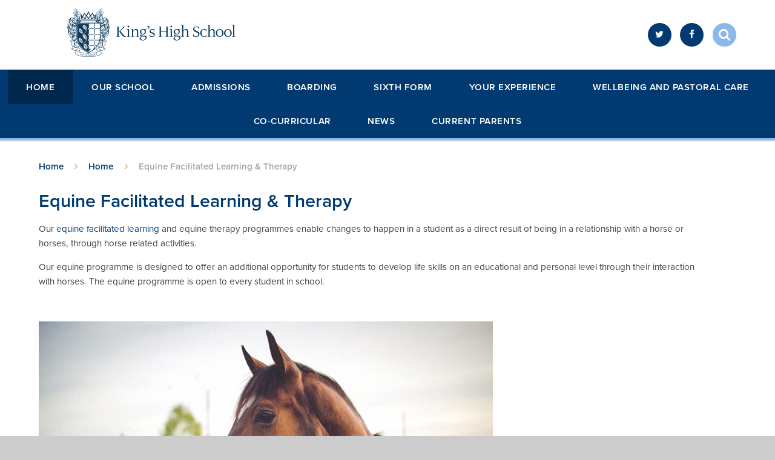

--- FILE ---
content_type: text/html
request_url: https://www.kingshighsixth.co.uk/equinefacilitatedlearningandtherapy
body_size: 76049
content:

<!DOCTYPE html>
<!--[if IE 7]><html class="no-ios no-js lte-ie9 lte-ie8 lte-ie7" lang="en" xml:lang="en"><![endif]-->
<!--[if IE 8]><html class="no-ios no-js lte-ie9 lte-ie8"  lang="en" xml:lang="en"><![endif]-->
<!--[if IE 9]><html class="no-ios no-js lte-ie9"  lang="en" xml:lang="en"><![endif]-->
<!--[if !IE]><!--> <html class="no-ios no-js"  lang="en" xml:lang="en"><!--<![endif]-->
	<head>
		<meta http-equiv="X-UA-Compatible" content="IE=edge" />
		<meta http-equiv="content-type" content="text/html; charset=utf-8"/>
		
		<link rel="canonical" href="https://www.kingshighsixth.co.uk/equinefacilitatedlearningandtherapy">
		<link rel="stylesheet" integrity="sha512-+L4yy6FRcDGbXJ9mPG8MT/3UCDzwR9gPeyFNMCtInsol++5m3bk2bXWKdZjvybmohrAsn3Ua5x8gfLnbE1YkOg==" crossorigin="anonymous" referrerpolicy="no-referrer" media="screen" href="https://cdnjs.cloudflare.com/ajax/libs/font-awesome/4.5.0/css/font-awesome.min.css?cache=260112">
<!--[if IE 7]><link rel="stylesheet" media="screen" href="https://cdn.juniperwebsites.co.uk/_includes/font-awesome/4.2.0/css/font-awesome-ie7.min.css?cache=v4.6.56.3">
<![endif]-->
		<title>King's High Warwick - Equine Facilitated Learning & Therapy</title>
		
<!--[if IE]>
<script>
console = {log:function(){return;}};
</script>
<![endif]-->

<script>
	var boolItemEditDisabled;
	var boolLanguageMode, boolLanguageEditOriginal;
	var boolViewingConnect;
	var boolConnectDashboard;
	var displayRegions = [];
	var intNewFileCount = 0;
	strItemType = "page";
	strSubItemType = "page";

	var featureSupport = {
		tagging: false,
		eventTagging: false
	};
	var boolLoggedIn = false;
boolAdminMode = false;
	var boolSuperUser = false;
strCookieBarStyle = 'overlay';
	intParentPageID = "5";
	intCurrentItemID = 1107;
	var intCurrentCatID = "";
boolIsHomePage = false;
	boolItemEditDisabled = true;
	boolLanguageEditOriginal=true;
	strCurrentLanguage='en-gb';	strFileAttachmentsUploadLocation = 'bottom';	boolViewingConnect = false;	boolConnectDashboard = false;	var objEditorComponentList = {};

</script>

<script src="https://cdn.juniperwebsites.co.uk/admin/_includes/js/mutation_events.min.js?cache=v4.6.56.3"></script>
<script src="https://cdn.juniperwebsites.co.uk/admin/_includes/js/jquery/jquery.js?cache=v4.6.56.3"></script>
<script src="https://cdn.juniperwebsites.co.uk/admin/_includes/js/jquery/jquery.prefilter.js?cache=v4.6.56.3"></script>
<script src="https://cdn.juniperwebsites.co.uk/admin/_includes/js/jquery/jquery.query.js?cache=v4.6.56.3"></script>
<script src="https://cdn.juniperwebsites.co.uk/admin/_includes/js/jquery/js.cookie.js?cache=v4.6.56.3"></script>
<script src="/_includes/editor/template-javascript.asp?cache=260112"></script>
<script src="/admin/_includes/js/functions/minified/functions.login.new.asp?cache=260112"></script>

  <script>

  </script>
<link href="https://www.kingshighsixth.co.uk/feeds/pages.asp?pid=1107&lang=en" rel="alternate" type="application/rss+xml" title="King's High Warwick - Equine Facilitated Learning & Therapy - Page Updates"><link href="https://www.kingshighsixth.co.uk/feeds/comments.asp?title=Equine Facilitated Learning & Therapy&amp;item=page&amp;pid=1107" rel="alternate" type="application/rss+xml" title="King's High Warwick - Equine Facilitated Learning & Therapy - Page Comments"><link rel="stylesheet" media="screen" href="/_site/css/main.css?cache=260112">

	
<!-- Global site tag (gtag.js) - Google Ads: 767782635 -->
<script async src="https://www.googletagmanager.com/gtag/js?id=AW-767782635"></script>
<script>
  window.dataLayer = window.dataLayer || [];
  function gtag(){dataLayer.push(arguments);}
  gtag('js', new Date());
  gtag('config', 'AW-767782635');
</script>




<!-- Google tag (gtag.js) -->


<script>
	window.dataLayer = window.dataLayer || [];	
	function gtag(){dataLayer.push(arguments);}	
	gtag('js', new Date());	
	gtag('config', 'G-BWYLDR5557');	
	</script>




<!-- Facebook Pixel Code -->
<script>
  !function(f,b,e,v,n,t,s)
  {if(f.fbq)return;n=f.fbq=function(){n.callMethod?
  n.callMethod.apply(n,arguments):n.queue.push(arguments)};
  if(!f._fbq)f._fbq=n;n.push=n;n.loaded=!0;n.version='2.0';
  n.queue=[];t=b.createElement(e);t.async=!0;
  t.src=v;s=b.getElementsByTagName(e)[0];
  s.parentNode.insertBefore(t,s)}(window, document,'script',
  'https://connect.facebook.net/en_US/fbevents.js');
  fbq('init', '332794304234366');
  fbq('track', 'PageView');
</script>
<noscript><img height="1" width="1" style="display:none"
  src="https://www.facebook.com/tr?id=332794304234366&ev=PageView&noscript=1"
/></noscript>
<!-- End Facebook Pixel Code -->
<meta name="facebook-domain-verification" content="1ffo35wxe6giptzpczln613lfqqddm" />
<meta name="google-site-verification" content="zb8tVKHmvICzFBzOlcLt84g27ryEiBhae5H-_Xrkw24" />



<meta name="robots" content="noindex">




 <script type="text/javascript">
		var iOS = ( navigator.userAgent.match(/(iPad|iPhone|iPod)/g) ? true : false );
		if (iOS) { $('html').removeClass('no-ios').addClass('ios'); }
 
		
		  $.fn.e4eLogin = function() {
			  window.location.href='http://www.kingshighwarwick.co.uk/Default.asp?login=true';
		  };
		
	</script>


	
	<meta name="mobile-web-app-capable" content="yes">
	<meta name="apple-mobile-web-app-capable" content="yes">
	<meta name="viewport" content="width=device-width, initial-scale=1, minimum-scale=1, maximum-scale=1">
	<link rel="author" href="/humans.txt">
	<link rel="icon" href="/_site/images/favicons/favicon2.ico">
	<link rel="apple-touch-icon" href="/_site/images/favicons/favicon2.png">
<!-- 	<link href="https://fonts.googleapis.com/css?family=Lato:400,400i,700,700i" rel="stylesheet"> -->
	<link rel="stylesheet" href="/_site/css/print.css" type="text/css" media="print">

	<script type="text/javascript">
	var iOS = ( navigator.userAgent.match(/(iPad|iPhone|iPod)/g) ? true : false );
	if (iOS) { $('html').removeClass('no-ios').addClass('ios'); }
	</script>

	<script src="https://use.typekit.net/uhd6xlm.js"></script>
	<script>try{Typekit.load({ async: true });}catch(e){}</script>
	
	

	<meta name="robots" content="nofollow">
	
	<!-- Start of HubSpot Embed Code -->

<script type="text/javascript" id="hs-script-loader" async defer src="//js-eu1.hs-scripts.com/145515639.js"></script>

<!-- End of HubSpot Embed Code --><link rel="stylesheet" media="screen" href="https://cdn.juniperwebsites.co.uk/_includes/css/content-blocks.css?cache=v4.6.56.3">
<link rel="stylesheet" media="screen" href="/_includes/css/cookie-colour.asp?cache=260112">
<link rel="stylesheet" media="screen" href="https://cdn.juniperwebsites.co.uk/_includes/css/cookies.css?cache=v4.6.56.3">
<link rel="stylesheet" media="screen" href="https://cdn.juniperwebsites.co.uk/_includes/css/cookies.advanced.css?cache=v4.6.56.3">
<link rel="stylesheet" media="screen" href="https://cdn.juniperwebsites.co.uk/_includes/css/overlord.css?cache=v4.6.56.3">
<link rel="stylesheet" media="screen" href="https://cdn.juniperwebsites.co.uk/_includes/css/templates.css?cache=v4.6.56.3">
<link rel="stylesheet" media="screen" href="/_site/css/attachments.css?cache=260112">
<link rel="stylesheet" media="screen" href="/_site/css/templates.css?cache=260112">
<style>#print_me { display: none;}</style><script src="https://cdn.juniperwebsites.co.uk/admin/_includes/js/modernizr.js?cache=v4.6.56.3"></script>

        <meta property="og:site_name" content="King's High Warwick" />
        <meta property="og:title" content="Equine Facilitated Learning & Therapy" />
        <meta property="og:image" content="https://www.kingshighsixth.co.uk/_site/images/design/thumbnail.jpg" />
        <meta property="og:type" content="website" />
        <meta property="twitter:card" content="summary" />
</head>


    <body>


<div id="print_me"></div>
<div class="mason mason--inner">


	<svg style="display: none;">
		<symbol id="icon_arrow" viewBox="0 0 40 24"><path d="M5,23,20,7.24,35.16,23.16h0a2.78,2.78,0,0,0,2,.84A2.93,2.93,0,0,0,40,21a3.07,3.07,0,0,0-.8-2.08h0L22.06.92h0A2.79,2.79,0,0,0,20,0h0a2.79,2.79,0,0,0-2.06.92h0L.79,18.92h0A3.07,3.07,0,0,0,0,21a2.93,2.93,0,0,0,2.86,3A2.8,2.8,0,0,0,5,23Z"/></symbol>
		<symbol id="icon_plus" viewBox="0 0 12 12"><path d="M6.79.79V5.21h4.42a.79.79,0,1,1,0,1.58H6.79v4.42h0a.79.79,0,1,1-1.58,0h0V6.79H.79a.79.79,0,1,1,0-1.58H5.21V.79h0a.79.79,0,1,1,1.58,0Z"/></symbol>
		<symbol id="icon_menu" viewBox="0 0 12 10"><path d="M0,0V2H12V0ZM0,6H12V4H0Zm0,4H12V8H0Z"/></symbol>
	</svg>

	<section class="access">
		<a class="access__anchor" name="header"></a>
		<a class="access__link" href="#content">Skip to content &darr;</a>
	</section>

	<header class="header parent block-light caps alt-w">
		<div class="header__main center col-pri">
			<div class="parent">
				<a class="header__logo" href="/">
					<img src="/_site/images/design/kings_high_logo_master.png" alt="Logo" height="80px"> <!--<img src="/_site/images/design/schools_guide_logo.jpg" alt="Schools Guide 2019">-->
					<h1 class="title--section alt-w spaced">King's High Warwick</h1>
				</a>
			</div>
		</div>

		<section class="menu parent block-dark">

			
			<button class="menu__btn block-dark">
				<svg width="12" height="10"><use xlink:href='#icon_menu' x='0' y='0'/></svg>
				<span>Menu</span>
			</button>
			

			<nav class="menu__bar">
				<ul class="menu__bar__list"><li class="menu__bar__list__item menu__bar__list__item--page_1 menu__bar__list__item--selected"><a class="menu__bar__list__item__link" id="page_1" href="/">Home</a><button class="menu__bar__list__item__button" data-tab=".menu__bar__list__item--page_1--expand"><i class="menu__bar__list__item__button__icon fa fa-angle-down"></i></button></li><li class="menu__bar__list__item menu__bar__list__item--page_6 menu__bar__list__item--subitems"><a class="menu__bar__list__item__link" id="page_6" href="/ourschool">Our School</a><button class="menu__bar__list__item__button" data-tab=".menu__bar__list__item--page_6--expand"><i class="menu__bar__list__item__button__icon fa fa-angle-down"></i></button><ul class="menu__bar__list__item__sub"><li class="menu__bar__list__item menu__bar__list__item--page_8"><a class="menu__bar__list__item__link" id="page_8" href="/meettheheadmaster">Meet the Head Master</a><button class="menu__bar__list__item__button" data-tab=".menu__bar__list__item--page_8--expand"><i class="menu__bar__list__item__button__icon fa fa-angle-down"></i></button></li><li class="menu__bar__list__item menu__bar__list__item--page_1435"><a class="menu__bar__list__item__link" id="page_1435" href="/ourschool/in-the-press">In the Press</a><button class="menu__bar__list__item__button" data-tab=".menu__bar__list__item--page_1435--expand"><i class="menu__bar__list__item__button__icon fa fa-angle-down"></i></button></li><li class="menu__bar__list__item menu__bar__list__item--page_11"><a class="menu__bar__list__item__link" id="page_11" href="/ethosmissionaims">Ethos, Mission &amp; Aims</a><button class="menu__bar__list__item__button" data-tab=".menu__bar__list__item--page_11--expand"><i class="menu__bar__list__item__button__icon fa fa-angle-down"></i></button></li><li class="menu__bar__list__item menu__bar__list__item--url_4"><a class="menu__bar__list__item__link" id="url_4" href="http://www.kingshighwarwickcalendar.co.uk/week.aspx" target="_blank" rel="external">School Calendar</a><button class="menu__bar__list__item__button" data-tab=".menu__bar__list__item--url_4--expand"><i class="menu__bar__list__item__button__icon fa fa-angle-down"></i></button></li><li class="menu__bar__list__item menu__bar__list__item--page_54"><a class="menu__bar__list__item__link" id="page_54" href="/termdates">Term Dates</a><button class="menu__bar__list__item__button" data-tab=".menu__bar__list__item--page_54--expand"><i class="menu__bar__list__item__button__icon fa fa-angle-down"></i></button></li><li class="menu__bar__list__item menu__bar__list__item--page_40"><a class="menu__bar__list__item__link" id="page_40" href="/transport">Transport</a><button class="menu__bar__list__item__button" data-tab=".menu__bar__list__item--page_40--expand"><i class="menu__bar__list__item__button__icon fa fa-angle-down"></i></button></li><li class="menu__bar__list__item menu__bar__list__item--page_39"><a class="menu__bar__list__item__link" id="page_39" href="/faqs">FAQs</a><button class="menu__bar__list__item__button" data-tab=".menu__bar__list__item--page_39--expand"><i class="menu__bar__list__item__button__icon fa fa-angle-down"></i></button></li><li class="menu__bar__list__item menu__bar__list__item--page_9"><a class="menu__bar__list__item__link" id="page_9" href="/schoolhistory">History of the School</a><button class="menu__bar__list__item__button" data-tab=".menu__bar__list__item--page_9--expand"><i class="menu__bar__list__item__button__icon fa fa-angle-down"></i></button></li><li class="menu__bar__list__item menu__bar__list__item--page_12"><a class="menu__bar__list__item__link" id="page_12" href="/ourfoundationfamily">Our Foundation Family, Staff and Governors</a><button class="menu__bar__list__item__button" data-tab=".menu__bar__list__item--page_12--expand"><i class="menu__bar__list__item__button__icon fa fa-angle-down"></i></button></li><li class="menu__bar__list__item menu__bar__list__item--page_31"><a class="menu__bar__list__item__link" id="page_31" href="/bestofbothworlds">Best of Both Worlds</a><button class="menu__bar__list__item__button" data-tab=".menu__bar__list__item--page_31--expand"><i class="menu__bar__list__item__button__icon fa fa-angle-down"></i></button></li><li class="menu__bar__list__item menu__bar__list__item--page_13"><a class="menu__bar__list__item__link" id="page_13" href="/khaps">KHAPS</a><button class="menu__bar__list__item__button" data-tab=".menu__bar__list__item--page_13--expand"><i class="menu__bar__list__item__button__icon fa fa-angle-down"></i></button></li><li class="menu__bar__list__item menu__bar__list__item--page_1531"><a class="menu__bar__list__item__link" id="page_1531" href="/ourschool/environment-and-sustainability">Environment and Sustainability</a><button class="menu__bar__list__item__button" data-tab=".menu__bar__list__item--page_1531--expand"><i class="menu__bar__list__item__button__icon fa fa-angle-down"></i></button></li><li class="menu__bar__list__item menu__bar__list__item--page_1267"><a class="menu__bar__list__item__link" id="page_1267" href="/catering">Catering and Food</a><button class="menu__bar__list__item__button" data-tab=".menu__bar__list__item--page_1267--expand"><i class="menu__bar__list__item__button__icon fa fa-angle-down"></i></button></li><li class="menu__bar__list__item menu__bar__list__item--page_14"><a class="menu__bar__list__item__link" id="page_14" href="/landorassociation-and-oga">Landor Association alumnae and friends</a><button class="menu__bar__list__item__button" data-tab=".menu__bar__list__item--page_14--expand"><i class="menu__bar__list__item__button__icon fa fa-angle-down"></i></button></li><li class="menu__bar__list__item menu__bar__list__item--page_49"><a class="menu__bar__list__item__link" id="page_49" href="/partnershipsandthecommunity">Partnerships and the Community</a><button class="menu__bar__list__item__button" data-tab=".menu__bar__list__item--page_49--expand"><i class="menu__bar__list__item__button__icon fa fa-angle-down"></i></button></li><li class="menu__bar__list__item menu__bar__list__item--page_16"><a class="menu__bar__list__item__link" id="page_16" href="/policies">Policies</a><button class="menu__bar__list__item__button" data-tab=".menu__bar__list__item--page_16--expand"><i class="menu__bar__list__item__button__icon fa fa-angle-down"></i></button></li><li class="menu__bar__list__item menu__bar__list__item--page_55"><a class="menu__bar__list__item__link" id="page_55" href="/inspectionreportandreviews">Inspection Report and Reviews</a><button class="menu__bar__list__item__button" data-tab=".menu__bar__list__item--page_55--expand"><i class="menu__bar__list__item__button__icon fa fa-angle-down"></i></button></li><li class="menu__bar__list__item menu__bar__list__item--page_15"><a class="menu__bar__list__item__link" id="page_15" href="/projectonecampus">Project One Campus</a><button class="menu__bar__list__item__button" data-tab=".menu__bar__list__item--page_15--expand"><i class="menu__bar__list__item__button__icon fa fa-angle-down"></i></button></li><li class="menu__bar__list__item menu__bar__list__item--page_1559"><a class="menu__bar__list__item__link" id="page_1559" href="/support">Support Us</a><button class="menu__bar__list__item__button" data-tab=".menu__bar__list__item--page_1559--expand"><i class="menu__bar__list__item__button__icon fa fa-angle-down"></i></button></li><li class="menu__bar__list__item menu__bar__list__item--page_1159"><a class="menu__bar__list__item__link" id="page_1159" href="/virtualtour">Virtual Tour</a><button class="menu__bar__list__item__button" data-tab=".menu__bar__list__item--page_1159--expand"><i class="menu__bar__list__item__button__icon fa fa-angle-down"></i></button></li><li class="menu__bar__list__item menu__bar__list__item--photo_gallery_4"><a class="menu__bar__list__item__link" id="photo_gallery_4" href="/schoolimages">School Images</a><button class="menu__bar__list__item__button" data-tab=".menu__bar__list__item--photo_gallery_4--expand"><i class="menu__bar__list__item__button__icon fa fa-angle-down"></i></button></li><li class="menu__bar__list__item menu__bar__list__item--url_19"><a class="menu__bar__list__item__link" id="url_19" href="https://www.warwickschoolsfoundation.co.uk/" target="_blank" rel="external">Work with Us</a><button class="menu__bar__list__item__button" data-tab=".menu__bar__list__item--url_19--expand"><i class="menu__bar__list__item__button__icon fa fa-angle-down"></i></button></li></ul></li><li class="menu__bar__list__item menu__bar__list__item--page_2 menu__bar__list__item--subitems"><a class="menu__bar__list__item__link" id="page_2" href="/admissions">Admissions</a><button class="menu__bar__list__item__button" data-tab=".menu__bar__list__item--page_2--expand"><i class="menu__bar__list__item__button__icon fa fa-angle-down"></i></button><ul class="menu__bar__list__item__sub"><li class="menu__bar__list__item menu__bar__list__item--page_35"><a class="menu__bar__list__item__link" id="page_35" href="/applicationprocess">Application Process</a><button class="menu__bar__list__item__button" data-tab=".menu__bar__list__item--page_35--expand"><i class="menu__bar__list__item__button__icon fa fa-angle-down"></i></button></li><li class="menu__bar__list__item menu__bar__list__item--page_1429"><a class="menu__bar__list__item__link" id="page_1429" href="/apply">Application Form</a><button class="menu__bar__list__item__button" data-tab=".menu__bar__list__item--page_1429--expand"><i class="menu__bar__list__item__button__icon fa fa-angle-down"></i></button></li><li class="menu__bar__list__item menu__bar__list__item--page_1535"><a class="menu__bar__list__item__link" id="page_1535" href="/admissions/fees">Fees</a><button class="menu__bar__list__item__button" data-tab=".menu__bar__list__item--page_1535--expand"><i class="menu__bar__list__item__button__icon fa fa-angle-down"></i></button></li><li class="menu__bar__list__item menu__bar__list__item--page_36"><a class="menu__bar__list__item__link" id="page_36" href="/scholarshipsandbursaries">Scholarships &amp; Bursaries</a><button class="menu__bar__list__item__button" data-tab=".menu__bar__list__item--page_36--expand"><i class="menu__bar__list__item__button__icon fa fa-angle-down"></i></button></li><li class="menu__bar__list__item menu__bar__list__item--page_38"><a class="menu__bar__list__item__link" id="page_38" href="/keyadmissiondates">Key Admission Dates</a><button class="menu__bar__list__item__button" data-tab=".menu__bar__list__item--page_38--expand"><i class="menu__bar__list__item__button__icon fa fa-angle-down"></i></button></li><li class="menu__bar__list__item menu__bar__list__item--page_1491"><a class="menu__bar__list__item__link" id="page_1491" href="/events">Events</a><button class="menu__bar__list__item__button" data-tab=".menu__bar__list__item--page_1491--expand"><i class="menu__bar__list__item__button__icon fa fa-angle-down"></i></button></li><li class="menu__bar__list__item menu__bar__list__item--page_1227"><a class="menu__bar__list__item__link" id="page_1227" href="/virtualexperience">King's High - The Virtual Experience</a><button class="menu__bar__list__item__button" data-tab=".menu__bar__list__item--page_1227--expand"><i class="menu__bar__list__item__button__icon fa fa-angle-down"></i></button></li><li class="menu__bar__list__item menu__bar__list__item--page_1486"><a class="menu__bar__list__item__link" id="page_1486" href="/admissions/request-a-prospectus">Request a Prospectus</a><button class="menu__bar__list__item__button" data-tab=".menu__bar__list__item--page_1486--expand"><i class="menu__bar__list__item__button__icon fa fa-angle-down"></i></button></li></ul></li><li class="menu__bar__list__item menu__bar__list__item--page_1335 menu__bar__list__item--subitems"><a class="menu__bar__list__item__link" id="page_1335" href="/boarding-at-kings-high">Boarding</a><button class="menu__bar__list__item__button" data-tab=".menu__bar__list__item--page_1335--expand"><i class="menu__bar__list__item__button__icon fa fa-angle-down"></i></button><ul class="menu__bar__list__item__sub"><li class="menu__bar__list__item menu__bar__list__item--page_1557"><a class="menu__bar__list__item__link" id="page_1557" href="/boarding-at-kings-high/full-and-weekly-boarding">Full and Weekly Boarding</a><button class="menu__bar__list__item__button" data-tab=".menu__bar__list__item--page_1557--expand"><i class="menu__bar__list__item__button__icon fa fa-angle-down"></i></button></li><li class="menu__bar__list__item menu__bar__list__item--page_1547"><a class="menu__bar__list__item__link" id="page_1547" href="/boarding-at-kings-high/flexi-boarding">Flexi-Boarding</a><button class="menu__bar__list__item__button" data-tab=".menu__bar__list__item--page_1547--expand"><i class="menu__bar__list__item__button__icon fa fa-angle-down"></i></button></li><li class="menu__bar__list__item menu__bar__list__item--page_1336"><a class="menu__bar__list__item__link" id="page_1336" href="/boarding-at-kings-high/way-house">The Boarding Experience</a><button class="menu__bar__list__item__button" data-tab=".menu__bar__list__item--page_1336--expand"><i class="menu__bar__list__item__button__icon fa fa-angle-down"></i></button></li><li class="menu__bar__list__item menu__bar__list__item--page_1339"><a class="menu__bar__list__item__link" id="page_1339" href="/boarding-at-kings-high/best-of-both-worlds">'Best of Both Worlds'</a><button class="menu__bar__list__item__button" data-tab=".menu__bar__list__item--page_1339--expand"><i class="menu__bar__list__item__button__icon fa fa-angle-down"></i></button></li><li class="menu__bar__list__item menu__bar__list__item--page_1343"><a class="menu__bar__list__item__link" id="page_1343" href="/boarding-at-kings-high/boarding-house-pastoral-care">Boarding House Pastoral Care</a><button class="menu__bar__list__item__button" data-tab=".menu__bar__list__item--page_1343--expand"><i class="menu__bar__list__item__button__icon fa fa-angle-down"></i></button></li><li class="menu__bar__list__item menu__bar__list__item--page_1346"><a class="menu__bar__list__item__link" id="page_1346" href="/boarding-at-kings-high/boarding-staff">Boarding Staff</a><button class="menu__bar__list__item__button" data-tab=".menu__bar__list__item--page_1346--expand"><i class="menu__bar__list__item__button__icon fa fa-angle-down"></i></button></li><li class="menu__bar__list__item menu__bar__list__item--page_1357"><a class="menu__bar__list__item__link" id="page_1357" href="/videos">Boarding Videos</a><button class="menu__bar__list__item__button" data-tab=".menu__bar__list__item--page_1357--expand"><i class="menu__bar__list__item__button__icon fa fa-angle-down"></i></button></li><li class="menu__bar__list__item menu__bar__list__item--page_1340"><a class="menu__bar__list__item__link" id="page_1340" href="/boarding-at-kings-high/additional-boarding-information">Additional Boarding Information</a><button class="menu__bar__list__item__button" data-tab=".menu__bar__list__item--page_1340--expand"><i class="menu__bar__list__item__button__icon fa fa-angle-down"></i></button></li><li class="menu__bar__list__item menu__bar__list__item--page_1344"><a class="menu__bar__list__item__link" id="page_1344" href="/boarding-at-kings-high/sponsorship">Sponsorship</a><button class="menu__bar__list__item__button" data-tab=".menu__bar__list__item--page_1344--expand"><i class="menu__bar__list__item__button__icon fa fa-angle-down"></i></button></li></ul></li><li class="menu__bar__list__item menu__bar__list__item--page_1499 menu__bar__list__item--subitems"><a class="menu__bar__list__item__link" id="page_1499" href="/sixth-form">Sixth Form</a><button class="menu__bar__list__item__button" data-tab=".menu__bar__list__item--page_1499--expand"><i class="menu__bar__list__item__button__icon fa fa-angle-down"></i></button><ul class="menu__bar__list__item__sub"><li class="menu__bar__list__item menu__bar__list__item--page_1501"><a class="menu__bar__list__item__link" id="page_1501" href="/sixth-form/about-our-sixth-form">About our Sixth Form</a><button class="menu__bar__list__item__button" data-tab=".menu__bar__list__item--page_1501--expand"><i class="menu__bar__list__item__button__icon fa fa-angle-down"></i></button></li><li class="menu__bar__list__item menu__bar__list__item--page_1506"><a class="menu__bar__list__item__link" id="page_1506" href="/sixth-form/academic-life">Academic Life</a><button class="menu__bar__list__item__button" data-tab=".menu__bar__list__item--page_1506--expand"><i class="menu__bar__list__item__button__icon fa fa-angle-down"></i></button></li><li class="menu__bar__list__item menu__bar__list__item--page_1510"><a class="menu__bar__list__item__link" id="page_1510" href="/sixth-form/beyond-the-classroom">Beyond the Classroom</a><button class="menu__bar__list__item__button" data-tab=".menu__bar__list__item--page_1510--expand"><i class="menu__bar__list__item__button__icon fa fa-angle-down"></i></button></li><li class="menu__bar__list__item menu__bar__list__item--page_1527"><a class="menu__bar__list__item__link" id="page_1527" href="/sixth-form/support-for-life-after-sixth-form">Support for life after Sixth Form</a><button class="menu__bar__list__item__button" data-tab=".menu__bar__list__item--page_1527--expand"><i class="menu__bar__list__item__button__icon fa fa-angle-down"></i></button></li><li class="menu__bar__list__item menu__bar__list__item--page_1526"><a class="menu__bar__list__item__link" id="page_1526" href="/sixth-form/results-and-destinations">Results and Destinations</a><button class="menu__bar__list__item__button" data-tab=".menu__bar__list__item--page_1526--expand"><i class="menu__bar__list__item__button__icon fa fa-angle-down"></i></button></li><li class="menu__bar__list__item menu__bar__list__item--page_1558"><a class="menu__bar__list__item__link" id="page_1558" href="/sixth-form/sixthformbrochures">Sixth Form Brochures</a><button class="menu__bar__list__item__button" data-tab=".menu__bar__list__item--page_1558--expand"><i class="menu__bar__list__item__button__icon fa fa-angle-down"></i></button></li><li class="menu__bar__list__item menu__bar__list__item--page_1518"><a class="menu__bar__list__item__link" id="page_1518" href="/sixth-form/how-to-join">How to Join</a><button class="menu__bar__list__item__button" data-tab=".menu__bar__list__item--page_1518--expand"><i class="menu__bar__list__item__button__icon fa fa-angle-down"></i></button></li></ul></li><li class="menu__bar__list__item menu__bar__list__item--page_7 menu__bar__list__item--subitems"><a class="menu__bar__list__item__link" id="page_7" href="/yourexperience">Your Experience</a><button class="menu__bar__list__item__button" data-tab=".menu__bar__list__item--page_7--expand"><i class="menu__bar__list__item__button__icon fa fa-angle-down"></i></button><ul class="menu__bar__list__item__sub"><li class="menu__bar__list__item menu__bar__list__item--page_1385"><a class="menu__bar__list__item__link" id="page_1385" href="/yourexperience/kings-high-learning-wheel">King's High Learning Wheel</a><button class="menu__bar__list__item__button" data-tab=".menu__bar__list__item--page_1385--expand"><i class="menu__bar__list__item__button__icon fa fa-angle-down"></i></button></li><li class="menu__bar__list__item menu__bar__list__item--page_17"><a class="menu__bar__list__item__link" id="page_17" href="/curriculum">A Creative Thinking School</a><button class="menu__bar__list__item__button" data-tab=".menu__bar__list__item--page_17--expand"><i class="menu__bar__list__item__button__icon fa fa-angle-down"></i></button></li><li class="menu__bar__list__item menu__bar__list__item--page_1265"><a class="menu__bar__list__item__link" id="page_1265" href="/creativethinking">Creative Thinking Blog</a><button class="menu__bar__list__item__button" data-tab=".menu__bar__list__item--page_1265--expand"><i class="menu__bar__list__item__button__icon fa fa-angle-down"></i></button></li><li class="menu__bar__list__item menu__bar__list__item--page_18"><a class="menu__bar__list__item__link" id="page_18" href="/academicenrichment">Academic Enrichment</a><button class="menu__bar__list__item__button" data-tab=".menu__bar__list__item--page_18--expand"><i class="menu__bar__list__item__button__icon fa fa-angle-down"></i></button></li><li class="menu__bar__list__item menu__bar__list__item--page_56"><a class="menu__bar__list__item__link" id="page_56" href="/academicsupport">Academic Support</a><button class="menu__bar__list__item__button" data-tab=".menu__bar__list__item--page_56--expand"><i class="menu__bar__list__item__button__icon fa fa-angle-down"></i></button></li><li class="menu__bar__list__item menu__bar__list__item--page_64"><a class="menu__bar__list__item__link" id="page_64" href="/byod-digitallearning">Digital Learning</a><button class="menu__bar__list__item__button" data-tab=".menu__bar__list__item--page_64--expand"><i class="menu__bar__list__item__button__icon fa fa-angle-down"></i></button></li><li class="menu__bar__list__item menu__bar__list__item--page_3"><a class="menu__bar__list__item__link" id="page_3" href="/futures">Futures</a><button class="menu__bar__list__item__button" data-tab=".menu__bar__list__item--page_3--expand"><i class="menu__bar__list__item__button__icon fa fa-angle-down"></i></button></li><li class="menu__bar__list__item menu__bar__list__item--page_20"><a class="menu__bar__list__item__link" id="page_20" href="/examresultsanddestinations">Destinations</a><button class="menu__bar__list__item__button" data-tab=".menu__bar__list__item--page_20--expand"><i class="menu__bar__list__item__button__icon fa fa-angle-down"></i></button></li><li class="menu__bar__list__item menu__bar__list__item--page_1331"><a class="menu__bar__list__item__link" id="page_1331" href="/yourexperience/a-level-exam-results">A Level Exam Results</a><button class="menu__bar__list__item__button" data-tab=".menu__bar__list__item--page_1331--expand"><i class="menu__bar__list__item__button__icon fa fa-angle-down"></i></button></li><li class="menu__bar__list__item menu__bar__list__item--page_1332"><a class="menu__bar__list__item__link" id="page_1332" href="/yourexperience/gcse-exam-results">GCSE Exam Results</a><button class="menu__bar__list__item__button" data-tab=".menu__bar__list__item--page_1332--expand"><i class="menu__bar__list__item__button__icon fa fa-angle-down"></i></button></li><li class="menu__bar__list__item menu__bar__list__item--page_1566"><a class="menu__bar__list__item__link" id="page_1566" href="/changemakers">A Community of Changemakers</a><button class="menu__bar__list__item__button" data-tab=".menu__bar__list__item--page_1566--expand"><i class="menu__bar__list__item__button__icon fa fa-angle-down"></i></button></li></ul></li><li class="menu__bar__list__item menu__bar__list__item--page_21 menu__bar__list__item--subitems"><a class="menu__bar__list__item__link" id="page_21" href="/wellbeing">Wellbeing and Pastoral Care</a><button class="menu__bar__list__item__button" data-tab=".menu__bar__list__item--page_21--expand"><i class="menu__bar__list__item__button__icon fa fa-angle-down"></i></button><ul class="menu__bar__list__item__sub"><li class="menu__bar__list__item menu__bar__list__item--page_1264"><a class="menu__bar__list__item__link" id="page_1264" href="/wellbeing-and-positivementalhealth">Wellbeing and Positive Mental Health</a><button class="menu__bar__list__item__button" data-tab=".menu__bar__list__item--page_1264--expand"><i class="menu__bar__list__item__button__icon fa fa-angle-down"></i></button></li><li class="menu__bar__list__item menu__bar__list__item--page_1110"><a class="menu__bar__list__item__link" id="page_1110" href="/thedianaaward">The Diana Award</a><button class="menu__bar__list__item__button" data-tab=".menu__bar__list__item--page_1110--expand"><i class="menu__bar__list__item__button__icon fa fa-angle-down"></i></button></li><li class="menu__bar__list__item menu__bar__list__item--page_83"><a class="menu__bar__list__item__link" id="page_83" href="/wellbeingblog">Wellbeing Blog</a><button class="menu__bar__list__item__button" data-tab=".menu__bar__list__item--page_83--expand"><i class="menu__bar__list__item__button__icon fa fa-angle-down"></i></button></li><li class="menu__bar__list__item menu__bar__list__item--page_1100"><a class="menu__bar__list__item__link" id="page_1100" href="/onlinesafety">Online Safety</a><button class="menu__bar__list__item__button" data-tab=".menu__bar__list__item--page_1100--expand"><i class="menu__bar__list__item__button__icon fa fa-angle-down"></i></button></li><li class="menu__bar__list__item menu__bar__list__item--page_1333"><a class="menu__bar__list__item__link" id="page_1333" href="/pastoralcare-and-wellbeing/meet-the-wellbeing-team">Meet the Wellbeing Team</a><button class="menu__bar__list__item__button" data-tab=".menu__bar__list__item--page_1333--expand"><i class="menu__bar__list__item__button__icon fa fa-angle-down"></i></button></li><li class="menu__bar__list__item menu__bar__list__item--page_1553"><a class="menu__bar__list__item__link" id="page_1553" href="/wellbeing/a-smartphone-free-environment">A smartphone-free environment</a><button class="menu__bar__list__item__button" data-tab=".menu__bar__list__item--page_1553--expand"><i class="menu__bar__list__item__button__icon fa fa-angle-down"></i></button></li><li class="menu__bar__list__item menu__bar__list__item--page_1432"><a class="menu__bar__list__item__link" id="page_1432" href="/wellbeing/parental-wellbeing-hub">Parental Wellbeing Hub</a><button class="menu__bar__list__item__button" data-tab=".menu__bar__list__item--page_1432--expand"><i class="menu__bar__list__item__button__icon fa fa-angle-down"></i></button></li><li class="menu__bar__list__item menu__bar__list__item--page_1533"><a class="menu__bar__list__item__link" id="page_1533" href="/wellbeing/the-dignity-of-difference">The Dignity of Difference</a><button class="menu__bar__list__item__button" data-tab=".menu__bar__list__item--page_1533--expand"><i class="menu__bar__list__item__button__icon fa fa-angle-down"></i></button></li></ul></li><li class="menu__bar__list__item menu__bar__list__item--page_24 menu__bar__list__item--subitems"><a class="menu__bar__list__item__link" id="page_24" href="/cocurricular">Co-Curricular</a><button class="menu__bar__list__item__button" data-tab=".menu__bar__list__item--page_24--expand"><i class="menu__bar__list__item__button__icon fa fa-angle-down"></i></button><ul class="menu__bar__list__item__sub"><li class="menu__bar__list__item menu__bar__list__item--page_1420"><a class="menu__bar__list__item__link" id="page_1420" href="/cocurricularprogramme">Co-Curricular Programme</a><button class="menu__bar__list__item__button" data-tab=".menu__bar__list__item--page_1420--expand"><i class="menu__bar__list__item__button__icon fa fa-angle-down"></i></button></li><li class="menu__bar__list__item menu__bar__list__item--page_1421"><a class="menu__bar__list__item__link" id="page_1421" href="/fridayafternoonactivities">Friday Afternoon Activity Programme</a><button class="menu__bar__list__item__button" data-tab=".menu__bar__list__item--page_1421--expand"><i class="menu__bar__list__item__button__icon fa fa-angle-down"></i></button></li><li class="menu__bar__list__item menu__bar__list__item--page_1424"><a class="menu__bar__list__item__link" id="page_1424" href="/forthcomingevents">Forthcoming Events</a><button class="menu__bar__list__item__button" data-tab=".menu__bar__list__item--page_1424--expand"><i class="menu__bar__list__item__button__icon fa fa-angle-down"></i></button></li><li class="menu__bar__list__item menu__bar__list__item--page_28"><a class="menu__bar__list__item__link" id="page_28" href="/drama">Drama</a><button class="menu__bar__list__item__button" data-tab=".menu__bar__list__item--page_28--expand"><i class="menu__bar__list__item__button__icon fa fa-angle-down"></i></button></li><li class="menu__bar__list__item menu__bar__list__item--page_25"><a class="menu__bar__list__item__link" id="page_25" href="/sport">Sport</a><button class="menu__bar__list__item__button" data-tab=".menu__bar__list__item--page_25--expand"><i class="menu__bar__list__item__button__icon fa fa-angle-down"></i></button></li><li class="menu__bar__list__item menu__bar__list__item--photo_gallery_66"><a class="menu__bar__list__item__link" id="photo_gallery_66" href="/music">Music</a><button class="menu__bar__list__item__button" data-tab=".menu__bar__list__item--photo_gallery_66--expand"><i class="menu__bar__list__item__button__icon fa fa-angle-down"></i></button></li><li class="menu__bar__list__item menu__bar__list__item--page_27"><a class="menu__bar__list__item__link" id="page_27" href="/art">Art</a><button class="menu__bar__list__item__button" data-tab=".menu__bar__list__item--page_27--expand"><i class="menu__bar__list__item__button__icon fa fa-angle-down"></i></button></li><li class="menu__bar__list__item menu__bar__list__item--page_89"><a class="menu__bar__list__item__link" id="page_89" href="/housesystem">House System</a><button class="menu__bar__list__item__button" data-tab=".menu__bar__list__item--page_89--expand"><i class="menu__bar__list__item__button__icon fa fa-angle-down"></i></button></li><li class="menu__bar__list__item menu__bar__list__item--page_30"><a class="menu__bar__list__item__link" id="page_30" href="/clubsandactivities">Clubs and Activities</a><button class="menu__bar__list__item__button" data-tab=".menu__bar__list__item--page_30--expand"><i class="menu__bar__list__item__button__icon fa fa-angle-down"></i></button></li><li class="menu__bar__list__item menu__bar__list__item--page_52"><a class="menu__bar__list__item__link" id="page_52" href="/dukeofedinburgh">Duke of Edinburgh</a><button class="menu__bar__list__item__button" data-tab=".menu__bar__list__item--page_52--expand"><i class="menu__bar__list__item__button__icon fa fa-angle-down"></i></button></li><li class="menu__bar__list__item menu__bar__list__item--page_1425"><a class="menu__bar__list__item__link" id="page_1425" href="/ccf">CCF</a><button class="menu__bar__list__item__button" data-tab=".menu__bar__list__item--page_1425--expand"><i class="menu__bar__list__item__button__icon fa fa-angle-down"></i></button></li><li class="menu__bar__list__item menu__bar__list__item--page_32"><a class="menu__bar__list__item__link" id="page_32" href="/trips">Trips</a><button class="menu__bar__list__item__button" data-tab=".menu__bar__list__item--page_32--expand"><i class="menu__bar__list__item__button__icon fa fa-angle-down"></i></button></li><li class="menu__bar__list__item menu__bar__list__item--page_1392"><a class="menu__bar__list__item__link" id="page_1392" href="/adventureprogramme">Adventure Programme</a><button class="menu__bar__list__item__button" data-tab=".menu__bar__list__item--page_1392--expand"><i class="menu__bar__list__item__button__icon fa fa-angle-down"></i></button></li><li class="menu__bar__list__item menu__bar__list__item--page_1426"><a class="menu__bar__list__item__link" id="page_1426" href="/cocurricular/co-curricular-awards-and-qualifications">Co-Curricular Awards and Qualifications</a><button class="menu__bar__list__item__button" data-tab=".menu__bar__list__item--page_1426--expand"><i class="menu__bar__list__item__button__icon fa fa-angle-down"></i></button></li><li class="menu__bar__list__item menu__bar__list__item--page_1313"><a class="menu__bar__list__item__link" id="page_1313" href="/music/orchestra-of-the-swan">Orchestra of the Swan</a><button class="menu__bar__list__item__button" data-tab=".menu__bar__list__item--page_1313--expand"><i class="menu__bar__list__item__button__icon fa fa-angle-down"></i></button></li></ul></li><li class="menu__bar__list__item menu__bar__list__item--news_category_1"><a class="menu__bar__list__item__link" id="news_category_1" href="/latestnews">News</a><button class="menu__bar__list__item__button" data-tab=".menu__bar__list__item--news_category_1--expand"><i class="menu__bar__list__item__button__icon fa fa-angle-down"></i></button></li><li class="menu__bar__list__item menu__bar__list__item--page_1172"><a class="menu__bar__list__item__link" id="page_1172" href="/currentparents">Current Parents</a><button class="menu__bar__list__item__button" data-tab=".menu__bar__list__item--page_1172--expand"><i class="menu__bar__list__item__button__icon fa fa-angle-down"></i></button></li></ul>

				<div class="menu__extra block-light">
					<div class="menu__extra__nocookies">
						
							<div class="menu__extra__item quicklinks">
								
								<button class="header__btn quicklinks__btn">
									<svg width="12" height="10"><use xlink:href='#icon_plus' x='0' y='0'/></svg>
									<span>Quicklinks</span>
								</button>
								<ul><li><a href='http://www.kingshighwarwicksports.co.uk/' target='_self'>School Sports</a></li><li><a href='/page/?title=Parents+Logins&pid=44' target='_self'>Parents' Log-ins</a></li><li><a href='/page/?title=Pupils+Logins&pid=43' target='_self'>Pupils' Log-ins</a></li><li><a href='http://www.kingshighwarwickcalendar.co.uk/' target='_blank'>Calendar</a></li><li><a href='/page/?title=Staff+Logins&pid=42' target='_self'>Staff Log-Ins</a></li></ul>
							</div><div class="menu__extra__item iconlinks">
						<ul><li><a class='btn-circle' href='https://twitter.com/KHSWarwick' target='_blank' title='Twitter'><span>Twitter</span><i class='fa fa-twitter'></i></a></li><li><a class='btn-circle' href='https://www.facebook.com/kingshighwarwick/' target='_blank' title='Facebook'><span>Facebook</span><i class='fa fa-facebook-f'></i></a></li></ul>
						</div><form class="menu__extra__item search" method="post" action="/search/default.asp?pid=0">
						    <input class="search__input" type="text" value="" type="text" name="searchValue" placeholder="Search" />
						</form>
					</div>
				</div>
			</nav>
		</section>
	</header>

	
		<section class="hero" data-random="true">
			<ul class="hero__slideshow abs_fill">
				<li class='hero__slideshow__item'><div class="image_load" data-src="/_site/data/files/images/slideshow/285ABE2FB23727A3339E20FFCCFEAFFC.jpg" data-fill=".hero__slideshow"></div></li><li class='hero__slideshow__item'><div class="image_load" data-src="/_site/data/files/images/slideshow/39B723BE2E47C8529528E42F7FC710BF.jpg" data-fill=".hero__slideshow"></div></li><li class='hero__slideshow__item'><div class="image_load" data-src="/_site/data/files/images/slideshow/40C36124BF13CC1D69428AFDA75C6780.jpg" data-fill=".hero__slideshow"></div></li><li class='hero__slideshow__item'><div class="image_load" data-src="/_site/data/files/images/slideshow/5A0A0DC4EECA3A1907A43F84F57A4369.jpg" data-fill=".hero__slideshow"></div></li><li class='hero__slideshow__item'><div class="image_load" data-src="/_site/data/files/images/slideshow/696C07F20D1DA345C49277C361842944.jpg" data-fill=".hero__slideshow"></div></li><li class='hero__slideshow__item'><div class="image_load" data-src="/_site/data/files/images/slideshow/A1EE83D6291340A6CC57A8F0F0A1B5C0.jpg" data-fill=".hero__slideshow"></div></li><li class='hero__slideshow__item'><div class="image_load" data-src="/_site/data/files/images/slideshow/D121A2C49954CBD5ACFA5253198D6FED.JPG" data-fill=".hero__slideshow"></div></li>   
			</ul>
			
		</section>
		

	<main class="main parent block-light">
		<div class="main__content ms-center">
			<div class="content content--page">
				<a class="content__anchor" name="content"></a>
				<ul class="content__path"><li class="content__path__item content__path__item--page_1 content__path__item--selected"><i class="content__path__item__sep fa fa-angle-right"></i><a class="content__path__item__link" id="page_1" href="/">Home</a></li><li class="content__path__item content__path__item--page_1 content__path__item--selected"><i class="content__path__item__sep fa fa-angle-right"></i><a class="content__path__item__link" id="page_1" href="/">Home</a></li><li class="content__path__item content__path__item--page_1107 content__path__item--selected content__path__item--final"><i class="content__path__item__sep fa fa-angle-right"></i><a class="content__path__item__link" id="page_1107" href="/equinefacilitatedlearningandtherapy">Equine Facilitated Learning &amp; Therapy</a></li></ul><h1 class="content__title" id="itemTitle">Equine Facilitated Learning & Therapy</h1>
				<div class="content__region"><p>Our <a href="https://www.kingshighwarwick.co.uk/attachments/download.asp?file=60&amp;type=pdf">equine facilitated learning</a> and equine therapy programmes enable changes to happen in a student as a direct result of being in a relationship with a horse or horses, through horse related activities.</p>

<p>Our equine programme&nbsp;is designed to offer an additional opportunity for students to develop life skills on an educational and personal level through their interaction with horses. The equine programme is open to every student&nbsp;in school.</p>

<p>&nbsp;</p>

<p><img alt="" height="500" src="/_site/data/files/images/well%20being/3C54506AEAB367008B72CF7A1F04FA01.jpg" title="" width="750" /></p>
</div><div class="content__attachments">
<ol class="content__attachments__list content__attachments__list--3 fileAttachmentList">
<li><a id="content__attachments__list__item--1442" href="https://www.kingshighsixth.co.uk/attachments/download.asp?file=1442&amp;type=pdf" target="_blank" rel="1442"><div class="attach__icon btn-circle r180"><svg><use xlink:href='#icon_arrow' x='0' y='0'/></svg></div><div class="attach__txt"><div class="attach__name col-pri">KHS Equine Brochure <span></span></div><div class="attach__type caps">pdf</div></div></a></li></ol><!---->




<style>
	.subnav {
		display:none;
	}

	.content {
		width:100%;
	}
</style>




			</div>
			</div>

			
			<nav class="subnav parent block-dark semi-w">
				<a class="subnav__anchor" name="subnav"></a>
				<div class="subnav__title">In this section <svg class="subnav__icon r180"><use xlink:href='#icon_arrow' x='0' y='0'/></svg></div>
				<ul class="subnav__list"><li class="subnav__list__item subnav__list__item--page_1568"><a class="subnav__list__item__link" id="page_1568" href="/page/?title=Scholarships+%26amp%3B+Bursaries+New&amp;pid=1568"><span>Scholarships &amp; Bursaries New</span><svg class="subnav__icon"><use xlink:href='#icon_arrow' x='0' y='0'/></svg></a></li><li class="subnav__list__item subnav__list__item--page_1567"><a class="subnav__list__item__link" id="page_1567" href="/goldenticket2026"><span>Golden Ticket Events</span><svg class="subnav__icon"><use xlink:href='#icon_arrow' x='0' y='0'/></svg></a></li><li class="subnav__list__item subnav__list__item--page_1556"><a class="subnav__list__item__link" id="page_1556" href="/equestrian"><span>Equestrian Blog</span><svg class="subnav__icon"><use xlink:href='#icon_arrow' x='0' y='0'/></svg></a></li><li class="subnav__list__item subnav__list__item--page_1301"><a class="subnav__list__item__link" id="page_1301" href="/howyoucansupportus/ways-of-giving"><span>Ways of Giving</span><svg class="subnav__icon"><use xlink:href='#icon_arrow' x='0' y='0'/></svg></a></li><li class="subnav__list__item subnav__list__item--page_1348"><a class="subnav__list__item__link" id="page_1348" href="/boarding-at-kings-high/sixth-form-boarding"><span>Sixth Form Boarding</span><svg class="subnav__icon"><use xlink:href='#icon_arrow' x='0' y='0'/></svg></a></li><li class="subnav__list__item subnav__list__item--page_1538"><a class="subnav__list__item__link" id="page_1538" href="/thank-you"><span>Thank you for registering your daughter for our event at King's High.</span><svg class="subnav__icon"><use xlink:href='#icon_arrow' x='0' y='0'/></svg></a></li><li class="subnav__list__item subnav__list__item--form_137"><a class="subnav__list__item__link" id="form_137" href="/sixthform/request-a-sixth-form-prospectus"><span>Request a Sixth Form Prospectus</span><svg class="subnav__icon"><use xlink:href='#icon_arrow' x='0' y='0'/></svg></a></li><li class="subnav__list__item subnav__list__item--form_146"><a class="subnav__list__item__link" id="form_146" href="/tasterday"><span>Year 5 Taster Day</span><svg class="subnav__icon"><use xlink:href='#icon_arrow' x='0' y='0'/></svg></a></li><li class="subnav__list__item subnav__list__item--page_1314"><a class="subnav__list__item__link" id="page_1314" href="/work-with-us"><span>Work with Us</span><svg class="subnav__icon"><use xlink:href='#icon_arrow' x='0' y='0'/></svg></a></li><li class="subnav__list__item subnav__list__item--page_1181"><a class="subnav__list__item__link" id="page_1181" href="/highereducation"><span>Your Future 2023</span><svg class="subnav__icon"><use xlink:href='#icon_arrow' x='0' y='0'/></svg></a></li><li class="subnav__list__item subnav__list__item--page_34"><a class="subnav__list__item__link" id="page_34" href="/careerspursued"><span>Careers Pursued</span><svg class="subnav__icon"><use xlink:href='#icon_arrow' x='0' y='0'/></svg></a></li><li class="subnav__list__item subnav__list__item--page_1427"><a class="subnav__list__item__link" id="page_1427" href="/goldenticket2023"><span>King's High Golden Ticket 2024</span><svg class="subnav__icon"><use xlink:href='#icon_arrow' x='0' y='0'/></svg></a></li><li class="subnav__list__item subnav__list__item--page_1232"><a class="subnav__list__item__link" id="page_1232" href="/sixthformvirtualexperience"><span>Sixth Form - The Virtual Experience</span><svg class="subnav__icon"><use xlink:href='#icon_arrow' x='0' y='0'/></svg></a></li><li class="subnav__list__item subnav__list__item--page_1393"><a class="subnav__list__item__link" id="page_1393" href="/boardingoffers"><span>Offer of a boarding Place</span><svg class="subnav__icon"><use xlink:href='#icon_arrow' x='0' y='0'/></svg></a></li><li class="subnav__list__item subnav__list__item--form_170"><a class="subnav__list__item__link" id="form_170" href="/subjectchoices"><span>Sixth Form Subject Choices Evening</span><svg class="subnav__icon"><use xlink:href='#icon_arrow' x='0' y='0'/></svg></a></li><li class="subnav__list__item subnav__list__item--page_92"><a class="subnav__list__item__link" id="page_92" href="/headmastersnews"><span>Head Master's News</span><svg class="subnav__icon"><use xlink:href='#icon_arrow' x='0' y='0'/></svg></a></li><li class="subnav__list__item subnav__list__item--page_65"><a class="subnav__list__item__link" id="page_65" href="/musicstaffbiographies"><span>Music staff - Biographies</span><svg class="subnav__icon"><use xlink:href='#icon_arrow' x='0' y='0'/></svg></a></li><li class="subnav__list__item subnav__list__item--form_227"><a class="subnav__list__item__link" id="form_227" href="/spiritofkings"><span>Spirit of King's</span><svg class="subnav__icon"><use xlink:href='#icon_arrow' x='0' y='0'/></svg></a></li><li class="subnav__list__item subnav__list__item--url_9"><a class="subnav__list__item__link" id="url_9" href="/ourfoundationfamily"><span>King's High Staff List</span><svg class="subnav__icon"><use xlink:href='#icon_arrow' x='0' y='0'/></svg></a></li><li class="subnav__list__item subnav__list__item--form_159"><a class="subnav__list__item__link" id="form_159" href="/beyondtheclassroom"><span>Sixth Form Beyond The Classroom Event</span><svg class="subnav__icon"><use xlink:href='#icon_arrow' x='0' y='0'/></svg></a></li><li class="subnav__list__item subnav__list__item--page_1334"><a class="subnav__list__item__link" id="page_1334" href="/prospectuspack"><span>Prospectus</span><svg class="subnav__icon"><use xlink:href='#icon_arrow' x='0' y='0'/></svg></a></li><li class="subnav__list__item subnav__list__item--form_194"><a class="subnav__list__item__link" id="form_194" href="/yourfutureevent"><span>Sixth Form 'Your Future' Event</span><svg class="subnav__icon"><use xlink:href='#icon_arrow' x='0' y='0'/></svg></a></li><li class="subnav__list__item subnav__list__item--page_1347"><a class="subnav__list__item__link" id="page_1347" href="/goldenticket"><span>King's High Golden Ticket - Now Closed</span><svg class="subnav__icon"><use xlink:href='#icon_arrow' x='0' y='0'/></svg></a></li><li class="subnav__list__item subnav__list__item--form_108"><a class="subnav__list__item__link" id="form_108" href="/goldenticket2024"><span>King's High Golden Ticket 2024</span><svg class="subnav__icon"><use xlink:href='#icon_arrow' x='0' y='0'/></svg></a></li><li class="subnav__list__item subnav__list__item--page_1312"><a class="subnav__list__item__link" id="page_1312" href="/hiddenarea/offer-of-a-place-acceptance-pack-sixth-form"><span>Offer of a Place Acceptance Pack - Sixth Form</span><svg class="subnav__icon"><use xlink:href='#icon_arrow' x='0' y='0'/></svg></a></li><li class="subnav__list__item subnav__list__item--page_1304"><a class="subnav__list__item__link" id="page_1304" href="/page/?title=forms&amp;pid=1304"><span>forms</span><svg class="subnav__icon"><use xlink:href='#icon_arrow' x='0' y='0'/></svg></a></li><li class="subnav__list__item subnav__list__item--page_1306"><a class="subnav__list__item__link" id="page_1306" href="/page/?title=Bursary+Award&amp;pid=1306"><span>Bursary Award</span><svg class="subnav__icon"><use xlink:href='#icon_arrow' x='0' y='0'/></svg></a></li><li class="subnav__list__item subnav__list__item--url_1"><a class="subnav__list__item__link" id="url_1" href="/calendar/?calid=1&amp;pid=5&amp;viewid=1"><span>School Events Calendar</span><svg class="subnav__icon"><use xlink:href='#icon_arrow' x='0' y='0'/></svg></a></li><li class="subnav__list__item subnav__list__item--page_42"><a class="subnav__list__item__link" id="page_42" href="/hiddenarea/staff-logins"><span>Staff Logins</span><svg class="subnav__icon"><use xlink:href='#icon_arrow' x='0' y='0'/></svg></a></li><li class="subnav__list__item subnav__list__item--page_43"><a class="subnav__list__item__link" id="page_43" href="/hiddenarea/pupils-log-ins"><span>Pupils' Log-ins</span><svg class="subnav__icon"><use xlink:href='#icon_arrow' x='0' y='0'/></svg></a></li><li class="subnav__list__item subnav__list__item--page_44"><a class="subnav__list__item__link" id="page_44" href="/hiddenarea/parents-logins"><span>Parents' Logins</span><svg class="subnav__icon"><use xlink:href='#icon_arrow' x='0' y='0'/></svg></a></li><li class="subnav__list__item subnav__list__item--page_41"><a class="subnav__list__item__link" id="page_41" href="/vacancies"><span>Job Vacancies</span><svg class="subnav__icon"><use xlink:href='#icon_arrow' x='0' y='0'/></svg></a></li><li class="subnav__list__item subnav__list__item--page_1315"><a class="subnav__list__item__link" id="page_1315" href="/hiddenarea/welcome-to-kings-high"><span>Welcome to King's High</span><svg class="subnav__icon"><use xlink:href='#icon_arrow' x='0' y='0'/></svg></a></li><li class="subnav__list__item subnav__list__item--page_1316"><a class="subnav__list__item__link" id="page_1316" href="/keyinformation"><span>Key Information For Parents</span><svg class="subnav__icon"><use xlink:href='#icon_arrow' x='0' y='0'/></svg></a></li><li class="subnav__list__item subnav__list__item--form_175"><a class="subnav__list__item__link" id="form_175" href="/enquiry-form"><span>Enquiry Form</span><svg class="subnav__icon"><use xlink:href='#icon_arrow' x='0' y='0'/></svg></a></li><li class="subnav__list__item subnav__list__item--page_1107 subnav__list__item--selected subnav__list__item--final"><a class="subnav__list__item__link" id="page_1107" href="/equinefacilitatedlearningandtherapy"><span>Equine Facilitated Learning &amp; Therapy</span><svg class="subnav__icon"><use xlink:href='#icon_arrow' x='0' y='0'/></svg></a></li><li class="subnav__list__item subnav__list__item--page_1342"><a class="subnav__list__item__link" id="page_1342" href="/hiddenarea/fees-scholarships-and-bursaries"><span>Fees, Scholarships &amp; Bursaries</span><svg class="subnav__icon"><use xlink:href='#icon_arrow' x='0' y='0'/></svg></a></li><li class="subnav__list__item subnav__list__item--page_1371"><a class="subnav__list__item__link" id="page_1371" href="/key-information-for-sixth-form"><span>Key Information for Sixth Form</span><svg class="subnav__icon"><use xlink:href='#icon_arrow' x='0' y='0'/></svg></a></li><li class="subnav__list__item subnav__list__item--page_1372"><a class="subnav__list__item__link" id="page_1372" href="/hiddenarea/offer-of-a-place"><span>Offer of a Place</span><svg class="subnav__icon"><use xlink:href='#icon_arrow' x='0' y='0'/></svg></a></li><li class="subnav__list__item subnav__list__item--form_48"><a class="subnav__list__item__link" id="form_48" href="/admissions/request-a-prospectusold"><span>Request a Prospectus</span><svg class="subnav__icon"><use xlink:href='#icon_arrow' x='0' y='0'/></svg></a></li><li class="subnav__list__item subnav__list__item--page_1404"><a class="subnav__list__item__link" id="page_1404" href="/oldkeyinformationmidyears"><span>OLD key Information For Parents (Mid Years)</span><svg class="subnav__icon"><use xlink:href='#icon_arrow' x='0' y='0'/></svg></a></li><li class="subnav__list__item subnav__list__item--page_1441"><a class="subnav__list__item__link" id="page_1441" href="/keyinformationmidyears"><span>Key Information For Parents (Mid Years)</span><svg class="subnav__icon"><use xlink:href='#icon_arrow' x='0' y='0'/></svg></a></li><li class="subnav__list__item subnav__list__item--page_1480"><a class="subnav__list__item__link" id="page_1480" href="/page/?title=School+Uniform+%28Duplicated%29&amp;pid=1480"><span>School Uniform (Duplicated)</span><svg class="subnav__icon"><use xlink:href='#icon_arrow' x='0' y='0'/></svg></a></li><li class="subnav__list__item subnav__list__item--form_263"><a class="subnav__list__item__link" id="form_263" href="/goldenticketclosed"><span>King's High Golden Ticket</span><svg class="subnav__icon"><use xlink:href='#icon_arrow' x='0' y='0'/></svg></a></li><li class="subnav__list__item subnav__list__item--page_1437"><a class="subnav__list__item__link" id="page_1437" href="/midyearsoffer"><span>Mid Years - Offer of a Place</span><svg class="subnav__icon"><use xlink:href='#icon_arrow' x='0' y='0'/></svg></a></li><li class="subnav__list__item subnav__list__item--page_1482"><a class="subnav__list__item__link" id="page_1482" href="/prepoffers"><span>Year 7 - Offer of a Place</span><svg class="subnav__icon"><use xlink:href='#icon_arrow' x='0' y='0'/></svg></a></li><li class="subnav__list__item subnav__list__item--form_283"><a class="subnav__list__item__link" id="form_283" href="/sixthformsubjectchoices"><span>Sixth Form Subject Choices Evening 2024</span><svg class="subnav__icon"><use xlink:href='#icon_arrow' x='0' y='0'/></svg></a></li><li class="subnav__list__item subnav__list__item--form_290"><a class="subnav__list__item__link" id="form_290" href="/yearclosed"><span>Year 5 Taster Day 2025</span><svg class="subnav__icon"><use xlink:href='#icon_arrow' x='0' y='0'/></svg></a></li><li class="subnav__list__item subnav__list__item--form_152"><a class="subnav__list__item__link" id="form_152" href="/do-not-use"><span>Open Evening</span><svg class="subnav__icon"><use xlink:href='#icon_arrow' x='0' y='0'/></svg></a></li><li class="subnav__list__item subnav__list__item--page_1532"><a class="subnav__list__item__link" id="page_1532" href="/year7offers"><span>Offer of a Place</span><svg class="subnav__icon"><use xlink:href='#icon_arrow' x='0' y='0'/></svg></a></li><li class="subnav__list__item subnav__list__item--page_1536"><a class="subnav__list__item__link" id="page_1536" href="/year5tasterday"><span>2025 Year 5 Taster Day</span><svg class="subnav__icon"><use xlink:href='#icon_arrow' x='0' y='0'/></svg></a></li><li class="subnav__list__item subnav__list__item--page_1540"><a class="subnav__list__item__link" id="page_1540" href="/hiddenarea/student-press"><span>Student Press</span><svg class="subnav__icon"><use xlink:href='#icon_arrow' x='0' y='0'/></svg></a></li><li class="subnav__list__item subnav__list__item--page_1544"><a class="subnav__list__item__link" id="page_1544" href="/hiddenarea/emotions-dance-evening-programme"><span>Emotions Dance Evening Programme</span><svg class="subnav__icon"><use xlink:href='#icon_arrow' x='0' y='0'/></svg></a></li><li class="subnav__list__item subnav__list__item--page_1549"><a class="subnav__list__item__link" id="page_1549" href="/hiddenarea/spring-concert-programme"><span>Spring Concert Programme</span><svg class="subnav__icon"><use xlink:href='#icon_arrow' x='0' y='0'/></svg></a></li><li class="subnav__list__item subnav__list__item--form_326"><a class="subnav__list__item__link" id="form_326" href="/hiddenarea/king-henry-viii-choral-award"><span>King Henry VIII Choral Award</span><svg class="subnav__icon"><use xlink:href='#icon_arrow' x='0' y='0'/></svg></a></li><li class="subnav__list__item subnav__list__item--form_323"><a class="subnav__list__item__link" id="form_323" href="/hiddenarea/king-henry-viii-choral-awards"><span>King Henry VIII Choral Awards</span><svg class="subnav__icon"><use xlink:href='#icon_arrow' x='0' y='0'/></svg></a></li><li class="subnav__list__item subnav__list__item--page_1550"><a class="subnav__list__item__link" id="page_1550" href="/king-henry-viii-st-mary-choral-award"><span>King Henry VIII Choral Programme</span><svg class="subnav__icon"><use xlink:href='#icon_arrow' x='0' y='0'/></svg></a></li><li class="subnav__list__item subnav__list__item--page_1554"><a class="subnav__list__item__link" id="page_1554" href="/apologies"><span>We&#8217;re sorry you won&#8217;t be able to join us for our Subject Choices event</span><svg class="subnav__icon"><use xlink:href='#icon_arrow' x='0' y='0'/></svg></a></li></ul>
			</nav>
			

		</div>
	</main>



	



	<footer class="footer center">
		<div class="footer__main block-dark">
			<div class="ms-center">
				<div class="footer__txt">
					<p>
					 
						<a href="https://www.kingshighsixth.co.uk/accessibility.asp?level=high-vis&amp;item=page_1107" title="This link will display the current page in high visibility mode, suitable for screen reader software">High Visibility Version</a> 
						<span class="footer__sep">&bull;</span> 
						<a href="https://www.kingshighsixth.co.uk/accessibility-statement/">Accessibility Statement</a>
						<span class="footer__sep">&bull;</span> 
						<a href="/sitemap/?pid=0">Sitemap</a>
						<span class="footer__sep">&bull;</span> 
						<a href="/privacy-cookies/">Privacy Policy</a>
						<span class="footer__sep">&bull;</span> 
						<a href="/policies">School Policies</a>
						
						<a href="#" id="cookie_settings" role="button" title="Cookie Settings" aria-label="Cookie Settings">Cookie Settings</a>
<script>
	$(document).ready(function() {
		$('#cookie_settings').on('click', function(event) { 
			event.preventDefault();
			$('.cookie_information__icon').trigger('click');
		});
	}); 
</script></br>
						&copy;2026 King's High Warwick 
						<span class="footer__sep footer__sep--tab">&bull;</span> 
						School Website Design by <a rel="nofollow" target="_blank" href="https://websites.junipereducation.org/"> e4education</a> 
					</p>
				</div>
				<a class="footer__back btn-circle invert" data-scroll="#header" href="#header" name="footer">
					<svg><use xlink:href='#icon_arrow' x='0' y='0'/></svg>
				</a>
			</div>
		</div>
		<div class="footer__logos parent center block-light">
			<ul><li><a href='https://gsa.uk.com/school/kings-high-school/' target='_blank'><img src='/_site/data/files/images/logos/D588D5B38DBE3102DF1693B34FF86E52.jpg' alt='GSA' /></a></li><li><a href='https://www.hmc.org.uk/' target='_blank'><img src='/_site/data/files/images/logos/D95E35EF056F1A8192819D04E4873A03.png' alt='HMC' /></a></li><li><a href='https://www.goodschoolsguide.co.uk/schools/kings-high-school-warwick/JIHW3DY#tab_review' target='_blank'><img src='/_site/data/files/images/logos/17100EE3D7E6F7079EA83277F42AF712.jpeg' alt='Good Schools Guide' /></a></li><li><a href='http://www.researchinschools.org' target='_blank'><img src='/_site/data/files/images/imagelinks/2E7B0F33B4F10C790F5A8C78B537063A.png' alt='IRIS' /></a></li><li><a href='' target='_blank'><img src='/_site/data/files/images/well%20being/2CB468A7FF0A79544B85880CB9E1B3F2.png' alt='PREVENT' /></a></li><li><a href='https://www.kingshighwarwick.co.uk/_site/data/attachments/N27/Landor%20Assoc%20Programme%20of%20Events_web.161526811.pdf' target='_blank'><img src='/_site/data/files/images/imagelinks/F448E70B5A89E0FEA00761605DCD38E5.png' alt='140 Year Anniversary' /></a></li><li><a href='https://www.landorassociation.co.uk/' target='_blank'><img src='/_site/data/files/images/imagelinks/E8AAE11419C3D72B20993DF7E3FCED49.jpg' alt='Landor Association' /></a></li><li><a href='' target='_blank'><img src='/_site/data/files/images/logos/62AC69BC881885E9F99221C76969A6BA.jpg' alt='Tatler Schools Guide 2023' /></a></li><li><a href='' target='_blank'><img src='/_site/data/files/images/logos/331C653A66C1BDA15BA6784B54115DD9.jpg' alt='Accredited Member Logo' /></a></li><li><a href='' target='_blank'><img src='/_site/data/files/images/logos/65AA094C04A2385571643DEFC74FB677.png' alt='Anti-Bullying Ambassadors' /></a></li><li><a href='https://www.operationencompass.org/about-us' target='_blank'><img src='/_site/data/files/images/logos/69DB444CD570293FD7E771F5B73CA28D.jpg' alt='Operation Encompass' /></a></li></ul>
		</div>
	</footer>

</div>

<script type="text/javascript" src="/_includes/js/mason.min.js"></script>

<script type="text/javascript" src="/_site/js/jquery.cycle2.min.js"></script>

<script type="text/javascript" src="/_site/js/dynamicLoad.min.js"></script>
<script type="text/javascript" src="/_site/js/min/scripts.min.js"></script>





<!-- Global site tag (gtag.js) - Google Analytics -->
<script async src="https://www.googletagmanager.com/gtag/js?id=UA-130021420-1"></script>
<script>
  window.dataLayer = window.dataLayer || [];
  function gtag(){dataLayer.push(arguments);}
  gtag('js', new Date());
  gtag('config', 'UA-130021420-1');

</script>

<!-- Facebook Pixel Code -->

<script>

  !function(f,b,e,v,n,t,s)

  {if(f.fbq)return;n=f.fbq=function(){n.callMethod?

  n.callMethod.apply(n,arguments):n.queue.push(arguments)};

  if(!f._fbq)f._fbq=n;n.push=n;n.loaded=!0;n.version='2.0';

  n.queue=[];t=b.createElement(e);t.async=!0;

  t.src=v;s=b.getElementsByTagName(e)[0];

  s.parentNode.insertBefore(t,s)}(window, document,'script',

  'https://connect.facebook.net/en_US/fbevents.js');

  fbq('init', '247059072890323');

  fbq('track', 'PageView');

</script>

<noscript><img height="1" width="1" style="display:none"

  src="https://www.facebook.com/tr?id=247059072890323&ev=PageView&noscript=1"

/></noscript>

<!-- End Facebook Pixel Code -->

<!-- Global site tag (gtag.js) - Google Analytics -->
<script async src="https://www.googletagmanager.com/gtag/js?id=UA-148296219-1"></script>
<script>
  window.dataLayer = window.dataLayer || [];
  function gtag(){dataLayer.push(arguments);}
  gtag('js', new Date());
  gtag('config', 'UA-148296219-1');
</script>
<script src="https://cdn.juniperwebsites.co.uk/admin/_includes/js/functions/minified/functions.dialog.js?cache=v4.6.56.3"></script>
<div class="cookie_information cookie_information--overlay cookie_information--bottom cookie_information--left"> <div class="cookie_information__icon_container "> <div class="cookie_information__icon " role="button" title="Cookie Settings" aria-label="Toggle Cookie Settings"><i class="fa fa-exclamation" aria-hidden="true"></i></div> <div class="cookie_information__hex "></div> </div> <div class="cookie_information__inner"> <div class="cookie_information__hex cookie_information__hex--large"></div> <div class="cookie_information__info"> <p class="cookie_information_heading">Cookie Policy</p> <article>This site uses cookies to store information on your computer. <a href="/privacy-cookies" title="See cookie policy">Click here for more information</a><div class="cookie_information__buttons"><button class="cookie_information__button " data-type="allow" title="Allow" aria-label="Allow">Allow</button><button class="cookie_information__button  " data-type="deny" title="Deny" aria-label="Deny">Deny</button></div></article> </div> <button class="cookie_information__close" title="Close" aria-label="Close"> <i class="fa fa-times" aria-hidden="true"></i> </button> </div></div>

<script>
    var strDialogTitle = 'Cookie Settings',
        strDialogSaveButton = 'Save',
        strDialogRevokeButton = 'Revoke';

    $(document).ready(function(){
        $('.cookie_information__icon, .cookie_information__close').on('click', function() {
            $('.cookie_information').toggleClass('cookie_information--active');
        });

        if ($.cookie.allowed()) {
            $('.cookie_information__icon_container').addClass('cookie_information__icon_container--hidden');
            $('.cookie_information').removeClass('cookie_information--active');
        }

        $(document).on('click', '.cookie_information__button', function() {
            var strType = $(this).data('type');
            if (strType === 'settings') {
                openCookieSettings();
            } else {
                saveCookiePreferences(strType, '');
            }
        });
        if (!$('.cookie_ui').length) {
            $('body').append($('<div>', {
                class: 'cookie_ui'
            }));
        }

        var openCookieSettings = function() {
            $('body').e4eDialog({
                diagTitle: strDialogTitle,
                contentClass: 'clublist--add',
                width: '500px',
                height: '90%',
                source: '/privacy-cookies/cookie-popup.asp',
                bind: false,
                appendTo: '.cookie_ui',
                buttons: [{
                    id: 'primary',
                    label: strDialogSaveButton,
                    fn: function() {
                        var arrAllowedItems = [];
                        var strType = 'allow';
                        arrAllowedItems.push('core');
                        if ($('#cookie--targeting').is(':checked')) arrAllowedItems.push('targeting');
                        if ($('#cookie--functional').is(':checked')) arrAllowedItems.push('functional');
                        if ($('#cookie--performance').is(':checked')) arrAllowedItems.push('performance');
                        if (!arrAllowedItems.length) strType = 'deny';
                        if (!arrAllowedItems.length === 4) arrAllowedItems = 'all';
                        saveCookiePreferences(strType, arrAllowedItems.join(','));
                        this.close();
                    }
                }, {
                    id: 'close',
                    
                    label: strDialogRevokeButton,
                    
                    fn: function() {
                        saveCookiePreferences('deny', '');
                        this.close();
                    }
                }]
            });
        }
        var saveCookiePreferences = function(strType, strCSVAllowedItems) {
            if (!strType) return;
            if (!strCSVAllowedItems) strCSVAllowedItems = 'all';
            $.ajax({
                'url': '/privacy-cookies/json.asp?action=updateUserPreferances',
                data: {
                    preference: strType,
                    allowItems: strCSVAllowedItems === 'all' ? '' : strCSVAllowedItems
                },
                success: function(data) {
                    var arrCSVAllowedItems = strCSVAllowedItems.split(',');
                    if (data) {
                        if ('allow' === strType && (strCSVAllowedItems === 'all' || (strCSVAllowedItems.indexOf('core') > -1 && strCSVAllowedItems.indexOf('targeting') > -1) && strCSVAllowedItems.indexOf('functional') > -1 && strCSVAllowedItems.indexOf('performance') > -1)) {
                            if ($(document).find('.no__cookies').length > 0) {
                                $(document).find('.no__cookies').each(function() {
                                    if ($(this).data('replacement')) {
                                        var replacement = $(this).data('replacement')
                                        $(this).replaceWith(replacement);
                                    } else {
                                        window.location.reload();
                                    }
                                });
                            }
                            $('.cookie_information__icon_container').addClass('cookie_information__icon_container--hidden');
                            $('.cookie_information').removeClass('cookie_information--active');
                            $('.cookie_information__info').find('article').replaceWith(data);
                        } else {
                            $('.cookie_information__info').find('article').replaceWith(data);
                            if(strType === 'dontSave' || strType === 'save') {
                                $('.cookie_information').removeClass('cookie_information--active');
                            } else if(strType === 'deny') {
                                $('.cookie_information').addClass('cookie_information--active');
                            } else {
                                $('.cookie_information').removeClass('cookie_information--active');
                            }
                        }
                    }
                }
            });
        }
    });
</script><script>
var loadedJS = {"https://cdn.juniperwebsites.co.uk/admin/_includes/js/mutation_events.min.js": true,"https://cdn.juniperwebsites.co.uk/admin/_includes/js/jquery/jquery.js": true,"https://cdn.juniperwebsites.co.uk/admin/_includes/js/jquery/jquery.prefilter.js": true,"https://cdn.juniperwebsites.co.uk/admin/_includes/js/jquery/jquery.query.js": true,"https://cdn.juniperwebsites.co.uk/admin/_includes/js/jquery/js.cookie.js": true,"/_includes/editor/template-javascript.asp": true,"/admin/_includes/js/functions/minified/functions.login.new.asp": true,"https://cdn.juniperwebsites.co.uk/admin/_includes/js/modernizr.js": true,"https://cdn.juniperwebsites.co.uk/admin/_includes/js/functions/minified/functions.dialog.js": true};
var loadedCSS = {"https://cdnjs.cloudflare.com/ajax/libs/font-awesome/4.5.0/css/font-awesome.min.css": true,"https://cdn.juniperwebsites.co.uk/_includes/font-awesome/4.2.0/css/font-awesome-ie7.min.css": true,"/_site/css/main.css": true,"https://cdn.juniperwebsites.co.uk/_includes/css/content-blocks.css": true,"/_includes/css/cookie-colour.asp": true,"https://cdn.juniperwebsites.co.uk/_includes/css/cookies.css": true,"https://cdn.juniperwebsites.co.uk/_includes/css/cookies.advanced.css": true,"https://cdn.juniperwebsites.co.uk/_includes/css/overlord.css": true,"https://cdn.juniperwebsites.co.uk/_includes/css/templates.css": true,"/_site/css/attachments.css": true,"/_site/css/templates.css": true};
</script>


</body>
</html>